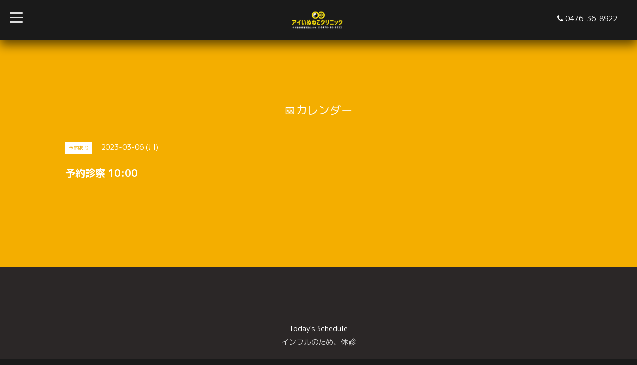

--- FILE ---
content_type: text/html; charset=utf-8
request_url: https://idcc.vet/calendar/5039949
body_size: 2732
content:
<!DOCTYPE html>
<html xmlns="http://www.w3.org/1999/xhtml" xml:lang="ja" lang="ja">
<head>
  <!-- BlackboardSingle: ver.202006050000 -->
  <meta charset="utf-8">
  <title>予約診察 10:00 - アイいぬねこクリニック</title>
  <meta name="viewport" content="width=device-width,initial-scale=1,maximum-scale=1,user-scalable=yes">

  <meta name="description" content="">
  <meta name="keywords" content="">

  <meta property="og:title" content="アイいぬねこクリニック">
  <meta property="og:image" content="https://cdn.goope.jp/163291/200703215554sxtw.png">
  <meta property="og:site_name" content="アイいぬねこクリニック">
  <link rel="shortcut icon" href="//cdn.goope.jp/163291/200607220815-5edce6bf79bef.ico" />
  <link rel="alternate" type="application/rss+xml" title="アイいぬねこクリニック / RSS" href="/feed.rss">

  <link rel="stylesheet" href="/style.css?668266-1597377583">
  <link rel="stylesheet" href="/css/font-awesome/css/font-awesome.min.css">
  <link rel="stylesheet" href="/assets/slick/slick.css">
  <link rel="stylesheet" href="//fonts.googleapis.com/css?family=Montserrat:700">
  <link rel="stylesheet" href="//fonts.googleapis.com/css?family=Lobster">
  <link rel="stylesheet" href="/assets/drawer/drawer.min.css" >

  <script src="/assets/jquery/jquery-3.5.1.min.js"></script>
  <script src="/assets/clipsquareimage/jquery.clipsquareimage.js"></script>
</head>

<body id="calendar">

  <!-- #container -->
  <div id="container">

    <!-- #wrap_slider -->
    <div id="wrap_slider">

      <!-- #header -->
      <div id="header">
        <div class="header_inner">
          <div class="header_title">
            <div class="title_area">
              <h1>
                <a href="https://idcc.vet"><img src='//cdn.goope.jp/163291/200703215554sxtw.png' alt='アイいぬねこクリニック' /></a>
              </h1>
            </div>
          </div>
          <div class="header_left">
            <!-- slide_navi -->
            <div class="drawer drawer-left">
              <!-- ハンバーガーボタン -->
              <button class="drawer-toggle drawer-hamburger">
                  <span class="sr-only">toggle navigation</span>
                  <span class="drawer-hamburger-icon"></span>
              </button>
              <div class="drawer-main drawer-default">
                <nav class="drawer-nav" role="navigation">
                  
                  <ul class="nav drawer-nav-list">
                    <li>
                      <a href="/"  class="footer_navi_top fade">
                        🐾トップページ
                      </a>
                    </li>
                  </ul>
                  
                  <ul class="nav drawer-nav-list">
                    <li>
                      <a href="/info"  class="footer_navi_info fade">
                        🐈お知らせ
                      </a>
                    </li>
                  </ul>
                  
                  <ul class="nav drawer-nav-list">
                    <li>
                      <a href="/photo"  class="footer_navi_photo fade">
                        🐕iDCC紹介
                      </a>
                    </li>
                  </ul>
                  
                  <ul class="nav drawer-nav-list">
                    <li>
                      <a href="/about"  class="footer_navi_about fade">
                        🌏iDCC情報
                      </a>
                    </li>
                  </ul>
                  
                  <ul class="nav drawer-nav-list">
                    <li>
                      <a href="/staff"  class="footer_navi_staff fade">
                        👫スタッフ紹介
                      </a>
                    </li>
                  </ul>
                  
                  <ul class="nav drawer-nav-list">
                    <li>
                      <a href="/calendar"  class="footer_navi_calendar active fade">
                        📅カレンダー
                      </a>
                    </li>
                  </ul>
                  
                  <ul class="nav drawer-nav-list">
                    <li>
                      <a href="/reservation"  class="footer_navi_reservation fade">
                        Ⓡご予約
                      </a>
                    </li>
                  </ul>
                  
                  <ul class="nav drawer-nav-list">
                    <li>
                      <a href="/free/ope"  class="footer_navi_free free_476365 fade">
                        👛料金案内（税別）
                      </a>
                    </li>
                  </ul>
                  
                </nav>
              </div>
              <section class="drawer-overlay">
              <!-- コンテンツ部分 -->
              </section>
            </div>
            <!-- /slide_navi -->
          </div>
          <div class="header_right">
            <ul class="tel_mail">
              <li class="shop_tel tel_area tel_number"><i class="fa fa-phone"></i>0476-36-8922</li>
              <a href="https://idcc.vet/contact">
                <li class="button_base mail_area turnover">
                  <i class="fa fa-envelope-o"></i>CONTACT
                </li>
              </a>
            </ul>
          </div>
        </div>
      </div>
      <!-- /#header -->

      <div class="site_title fadeIn">
        <h1>
          <a class="shop_sitename" href="https://idcc.vet"><img src='//cdn.goope.jp/163291/200703215554sxtw.png' alt='アイいぬねこクリニック' /></a>
        </h1>
        <span class="site_description">ようこそ、アイいぬねこクリニック へ。<br />
２０２０年４月５日　に開業いたしました千葉県印西市にあります　いぬ・ねこ　の病院です。<br />
予約診療を優先しておりますが、直接、来院された子たちの診察もしております。<br />
気になることがありましたら、何なりとご相談ください。<br />
</span>
        <span class="scroll_icon">
          <a href="#welcome_area">
            <i class="fa fa-angle-down"></i>
          </a>
        </span>
      </div>

      <div class="caption_replace">
        <span class="caption_txt_replace">
        </span>
      </div>

      

    </div>
    <!-- /#wrap_slider -->

    <!-- #contents_box -->
    <div id="contents_box">
      <!-- #content -->
      <div id="content">
        <!-- #contents_inner -->
        <div id="contents_inner">

          <!----------------------------------------------

            ページ：トップ

          ---------------------------------------------->
          


          <!----------------------------------------------

            ページ：インフォメーション

          ---------------------------------------------->

          


          <!----------------------------------------------

            ページ：フォト

          ---------------------------------------------->

          




          <!----------------------------------------------

          ページ：メニュー

          ---------------------------------------------->

          

          
          <!----------------------------------------------

            ページ：カレンダー

          ---------------------------------------------->

          <div id="calendar">
            <h2 class="page_title">📅カレンダー<div></div></h2>
            <!-- clear -->
            <div class="clear">
            <!-- main_inner -->
            <div class="main_inner">
              

              
              <div class="schedule_detail">
                <div>
                <span class="schedule_detail_category color_bg_04 color_01">予約あり</span>&nbsp; <span class="schedule_detail_date color_01">2023-03-06 (月)</span>
                </div>
                <h3 class="schedule_detail_title">
                  予約診察 10:00
                </h3>
                <div class="schedule_detail_body textfield">
                  
                </div>

                <div class="image">
                  
                </div>
              </div>
              
            </div>
            <!-- /main_inner -->
            <!-- sidebar/ -->
              <div class="sidebar">
                <div class="sidebar_inner">
                  <!-- サブナビここから // -->
                  <ul>
                    
                    
                    
                    
                    
                    
                    
                    
                    
                    
                    
                    
                    
                    
                    
                    
                    
                  </ul>
                  <!-- サブナビここまで // -->
                </div>
              </div>
              <!-- /sidebar -->
            </div>
            <!-- /clear -->
          </div>
          

          <!----------------------------------------------

            ページ：アバウト

          ---------------------------------------------->
          

          <!----------------------------------------------

            ページ：クーポン

          ---------------------------------------------->
          


          <!----------------------------------------------

            ページ：

          ---------------------------------------------->
          


          <!----------------------------------------------

          ページ：予約ページ

          ---------------------------------------------->

          


          <!----------------------------------------------

           ページ：フリーページ

          ---------------------------------------------->
          


        


        </div>
        <!-- /#contents_inner -->

      </div>
      <!-- /#content -->

      <div class="totop">
        <a href="#header" class="totop">
          <i class="button fa fa-chevron-up"></i>
        </a>
      </div>

      <!-- #footer -->
      <div id="footer">
        <div id="footer_inner">

          <div id="gadgets">
            <div class="inner">
              
            </div>
          </div>

          <div class="footer_social_wrap">
            
            

            
          </div>

          <div class="today_area">
              <dl>
                <dt class="today_title">
                  Today&apos;s Schedule
                </dt>
                
                <dd class="today_schedule">
                  <div class="today_schedule_title">
                    <a href="/calendar/6619421"> インフルのため、休診</a>
                  </div>
                </dd>
                
              </dl>
              <!-- /#schedule -->
          </div>

          <div class="qr_area">
            <img src="//r.goope.jp/qr/idcc"width="100" height="100" />
          </div>

          

          <div class="counter_area access_counter">
            Today: <span class="num">183</span> /
            Yesterday: <span class="num">977</span> /
            Total: <span class="num">1413950</span>
          </div>
          <div class="footer_copyright">
            <div class="copyright">&copy;2026
              <a href="https://idcc.vet" class="">アイいぬねこクリニック</a>. All Rights Reserved.
            </div>
            <a href="/feed.rss" class="shop_rss"><i class="fa fa-rss-square white"></i></a>
            <div class="powered">Powered by
              <a href="https://goope.jp/">グーペ</a> / <a class="" href="https://admin.goope.jp/">Admin</a>
            </div>
          </div>
        </div>
      </div>
      <!-- /#footer -->

    </div>
    <!-- /#contents_box -->
  </div>
  <!-- /#container -->

  <script src="/assets/colorbox/jquery.colorbox-1.6.4.min.js"></script>
  <script src="/js/tooltip.js"></script>
  <script src="/assets/slick/slick.js"></script>
  <script src="/assets/lineup/jquery-lineup.min.js"></script>
  <script src="/assets/IScroll/IScroll.min.js"></script>
  <script src="/assets/dropdown/dropdown.min.js"></script>
  <script src="/assets/drawer/jquery.drawer.min.js"></script>
  <script src="/js/theme_blackboard_single/init.js"></script>
</body>
</html>
